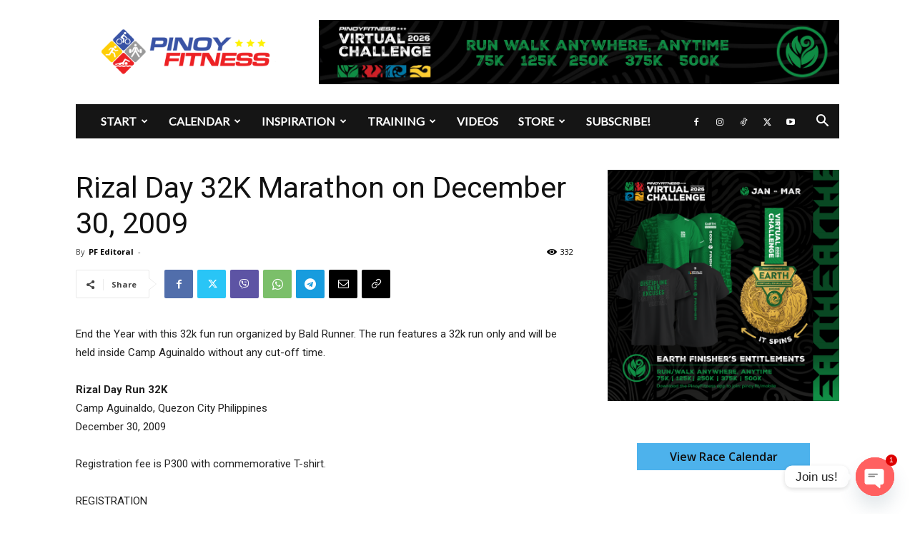

--- FILE ---
content_type: text/html; charset=UTF-8
request_url: https://www.pinoyfitness.com/wp-admin/admin-ajax.php?td_theme_name=Newspaper&v=12.7.3
body_size: -365
content:
{"1124":333}